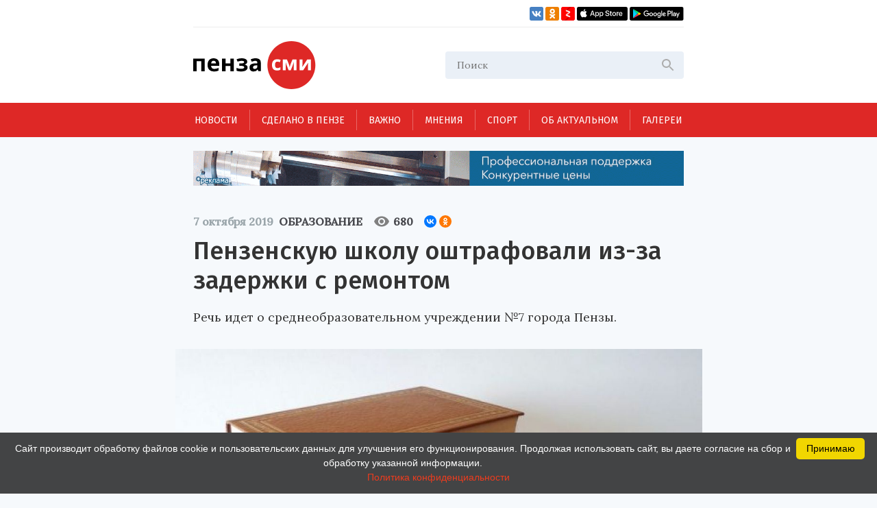

--- FILE ---
content_type: text/html; charset=UTF-8
request_url: https://penzasmi.ru/news/25615/penzenskuyu-shkolu-oshtrafovali-iz-za-zaderzhki-s-remontom
body_size: 11432
content:
<!doctype html>
<html lang="ru">
<head>
    <meta charset="UTF-8" />
    <meta name="description" content="Всегда актуальные новости Пензы и Пензенской области. События, происшествия за неделю, деловые новости, репортажи со спортивных и культурных мероприятий только на нашем портале." />
<meta name="keywords" content="сайты пензы, пенза официальный сайт, новости пензы, новости пензы сегодня, сайт города пензы, сайт г пенза, новости пензенской области, официальные сайты г пензы, пенза город официальный сайт, новости пензы 2016, сайт администрации города пензы, городской сайт пензы, последние новости пенза, новости пензы онлайн, сайты пензы новости" />
<meta property="og:description" name="og:description" content="Речь идет о среднеобразовательном учреждении №7 города Пензы." />
<meta property="og:image" name="og:image" content="https://penzasmi.ru/images/uploads/9c54d22e5c545180ee2e14ea32a48c49.jpg" />
<title>Пензенскую школу оштрафовали из-за задержки с ремонтом — Образование — Пенза СМИ</title>
    <meta name="yandex-verification" content="8c360ad089fcdca5" />
    <meta name="application-name" content="Пенза СМИ">
    <meta name="apple-mobile-web-app-title" content="Пенза СМИ">
    <meta name="viewport" content="width=device-width, initial-scale=1.0" />
    <link rel="icon" type="image/png" href="/images/icon.png"/>    
    <!-- Link Swiper's CSS -->
    <link rel="stylesheet" href="/assets/swiper-bundle.min.css" />
    <script src="/assets/swiper-bundle.min.js"></script>
    <style>
        .swiper-container {
            width: 100%;
            height: 100%;
        }
    </style>
    <link href="/assets/css/style.css?v5" rel="stylesheet" />
    <link href="/assets/css/add.css" rel="stylesheet" />	
    <script charset="UTF-8" src="//web.webpushs.com/js/push/034254e4327cd8c948af1e18030ce8f7_1.js" async></script>
    <link rel="manifest" href="/assets/manifest.json">
    <meta name="google-play-app" content="app-id=com.optimist.penzasmi">
    <meta name="apple-itunes-app" content="app-id=1455211577">
</head>
<body>
<input id="burger_check" type="checkbox">

    <header>
      <div class="header_top">
        <div class="loft">
          <div class="bank">
          </div>
          <div class="social_icons">
            <a href="https://vk.com/riapenzasmi" target="_blank">
              <img src="/assets/images/VK.svg" />
            </a>
            <a href="https://ok.ru/group/62372977246429" target="_blank">
              <img src="/assets/images/Ok.svg" />
            </a>
            <a href="https://zen.yandex.ru/penzasmi" target="_blank">
              <img src="/assets/images/Zen.png" />
            </a>
            <a href="https://itunes.apple.com/ru/app//id1455211577?mt=8" target="_blank">
              <img src="/assets/images/AppStore.svg" />
            </a>
            <a href="https://play.google.com/store/apps/details?id=com.optimist.penzasmi" target="_blank">
              <img src="/assets/images/GooglePlay.svg" />
            </a>
          </div>
        </div>
        
        <div class="header_middle">
          <div class="top_part">
            <div class="main_logo">
              <a href="/"><img src="/assets/images/logo.svg" /></a>
            </div>
            <div id="burger" class="menu_icon_wrapper">
              <label id="burger_interactive_wrapper" for="burger_check"></label>
              <div class="menu_icon menu_icon_active"></div>
            </div>
          </div>
          <div class="search">
          <form action="/search" method="get">
            <input class="search_input" name="query" type="text" placeholder="Поиск" />
            <svg
              class="search_svg"
              width="24"
              height="24"
              viewbox="0 0 24 24"
              fill="none"
              xmlns="http://www.w3.org/2000/svg"
            >
              <path
                d="M15.5 14H14.71L14.43 13.73C15.41 12.59 16 11.11 16 9.5C16 5.91 13.09 3 9.5 3C5.91 3 3 5.91 3 9.5C3 13.09 5.91 16 9.5 16C11.11 16 12.59 15.41 13.73 14.43L14 14.71V15.5L19 20.49L20.49 19L15.5 14ZM9.5 14C7.01 14 5 11.99 5 9.5C5 7.01 7.01 5 9.5 5C11.99 5 14 7.01 14 9.5C14 11.99 11.99 14 9.5 14Z"
                fill="#ADADAD"
              />
            </svg>
          </form>
          </div>
          
          
          <section id="mobile_menu" class="mobile_float">
            <menu class="mobile_menu">
              <ul>
                              
                <li>
                  <div class="mobile_menu_item active" sectionid="1">
                    <a class="menu_a" href="/news">Новости</a>
                  </div>
                </li>
                              
                <li>
                  <div class="mobile_menu_item " sectionid="41">
                    <a class="menu_a" href="/madeinpenza">Сделано в Пензе</a>
                  </div>
                </li>
                              
                <li>
                  <div class="mobile_menu_item " sectionid="42">
                    <a class="menu_a" href="/important">Важно</a>
                  </div>
                </li>
                              
                <li>
                  <div class="mobile_menu_item " sectionid="43">
                    <a class="menu_a" href="/tet-a-tet">Мнения</a>
                  </div>
                </li>
                              
                <li>
                  <div class="mobile_menu_item " sectionid="53">
                    <a class="menu_a" href="/sport">Спорт</a>
                  </div>
                </li>
                              
                <li>
                  <div class="mobile_menu_item " sectionid="59">
                    <a class="menu_a" href="/actual">Об актуальном</a>
                  </div>
                </li>
                              
                <li>
                  <div class="mobile_menu_item " sectionid="44">
                    <a class="menu_a" href="/gallery">Галереи</a>
                  </div>
                </li>
                              </ul>

              <footer class="footer_mobile">
                <div class="mobile_loft loft">
                  <div class="social_icons">
                    
                    <a href="https://vk.com/riapenzasmi" target="_blank">
                      <img src="/assets/images/VK.svg" />
                    </a>
                    <a href="https://ok.ru/group/62372977246429" target="_blank">
                      <img src="/assets/images/Ok.svg" />
                    </a>
                    <a href="https://zen.yandex.ru/penzasmi" target="_blank">
                      <img src="/assets/images/Zen.png" />
                    </a>
                    <a href="https://itunes.apple.com/ru/app//id1455211577?mt=8" target="_blank">
                      <img src="/assets/images/AppStore.svg" />
                    </a>
                    <a href="https://play.google.com/store/apps/details?id=com.optimist.penzasmi" target="_blank">
                      <img src="/assets/images/GooglePlay.svg" />
                    </a>           
                  </div>
                </div>
              </footer>
            </menu>
          </section>
        </div>
      </div>

      <menu class="menu_container">
        <ul class="menu">
                              

          <li class="menu_item" sectionid="1">
            <a href="/news">Новости</a>
          </li>
                        

          <li class="menu_item" sectionid="41">
            <a href="/madeinpenza">Сделано в Пензе</a>
          </li>
                        

          <li class="menu_item" sectionid="42">
            <a href="/important">Важно</a>
          </li>
                        

          <li class="menu_item" sectionid="43">
            <a href="/tet-a-tet">Мнения</a>
          </li>
                        

          <li class="menu_item" sectionid="53">
            <a href="/sport">Спорт</a>
          </li>
                        

          <li class="menu_item" sectionid="59">
            <a href="/actual">Об актуальном</a>
          </li>
                        

          <li class="menu_item" sectionid="44">
            <a href="/gallery">Галереи</a>
          </li>
                  </ul>
      </menu>
    </header>
    
    <section class="content_wrapper">
    
     <div class="wide_rec_top">
          
        <a target="_blank" href="https://16k20.ru/?erid=2SDnjdSNmBz">
        <img alt="" src="/images/uploads/b/ca35a2c76af279e4f2568f97b75d8c27.gif">
        <!-- 
          <div class="top_rec_image" style="background-image: url(/images/uploads/b/ca35a2c76af279e4f2568f97b75d8c27.gif); background-size:contain;">

		  </div>
	   -->
		</a>

<!-- 
<a target="_blank" href="https://16k20.ru/?erid=2SDnjdSNmBz" style="position: relative; display: block; line-height: 0;">
    <img src="/images/uploads/b/ca35a2c76af279e4f2568f97b75d8c27.gif" style="height:auto; width:100%;" alt=""
         class="banner-dummy"
         place_id="А"/>
</a>
-->
      </div>
      
     <div class="wide_rec_top wide_rec_top_mobile">
          
        <a target="_blank" href="https://16k20.ru/?erid=2SDnjdSNmBz">
        <img alt="" src="/images/uploads/b/91ade0600d2dde826e5e9ef43cc400d3.gif">
		</a>

      </div>
      
      

<section class="content content_article">
        <article class="main_content main_content_article">
        
			<div class="description description_article">
            <div class="middle_record_header record_header">
              <span class="middle_time record_time">7 октября 2019</span>
              
                    <a class="middle_class record_class" href="/news/education">
                        Образование                    </a>
                    
							<div class="middle_record_header_views">
								<div class="middle_record_header_views_icon"></div>
								<span>680</span>
							</div>                    
							
							<div class="middle_record_header_share">
                                        
<script src="https://yastatic.net/share2/share.js"></script>
<div class="ya-share2" data-curtain data-size="s" data-shape="round" data-services="vkontakte,odnoklassniki"></div>                    
                    							
							</div>
            </div>
              <h1>Пензенскую школу оштрафовали из-за задержки с ремонтом</h1>
                                      <h2>Речь идет о среднеобразовательном учреждении №7 города Пензы.</h2>
          </div>


			
		                
           
          <div class="main_photo photo_at_article ">
            <img src="/images/uploads/9c54d22e5c545180ee2e14ea32a48c49.jpg" />
            <span class="photo_title"><br>Фото: pixabay.com.</span>
          </div>
                          
            
            
			<section class="article_content_wrapper">
			
            
			
            <div class="article_content">
                <p class="aplr">Школу №7 на улице Гоголя в Пензе оштрафовали после проверки регионального Роспотребнадзора.</p>

<p>По данным ведомства, в апреле 2018 года на территории учреждения были выявлены нарушения санитарно-эпидемиологических требований. До 10 августа 2019 года руководство школы обязали устранить их. Было необходимо отремонтировать спортзал, заменив покрытие потолка и стен.</p>

<p>30 августа ответственные лица нагрянули с очередной проверкой и установили, что предписания выполнены не были.</p>

<p>В результате мировой судья признал руководство образовательного учреждения виновным и назначил штраф в размере 10 000 рублей. </p>
                
                <section class="article_bottom_information">
                        <div class="article_author">
                                                </div>
                        <div class="article_bottom_widgets">
                                <div class="yandex_area_follower">
                                        <p><a href="https://zen.yandex.ru/penzasmi" target="_blank" style="color: red;">Наш канал в Дзен</a></p>
                                </div>
                        </div>
                </section>                
            </div>
            
             

            </section>  
            
		  <div class="bottom_info_desktop wide_rec_bottom">
        <a target="_blank" href="https://penzasmi.ru/news/117433/v-penze-razrabotali-proekt-po-blagoustroystvu-territorii-u-zasechnoy-gory">
        	<img alt="" src="/images/uploads/b/cf96ab18ffbc0629a0af2ec88f486fab.JPG">
        <!-- 
          <div class="bottom_rec_image" style="background-image: url(/images/uploads/b/cf96ab18ffbc0629a0af2ec88f486fab.JPG); background-size:contain;">

		  </div>
		-->
		</a>
 
 <!-- 
<div style="margin-bottom: 10px; >
    <a target="_blank" href="https://penzasmi.ru/news/117433/v-penze-razrabotali-proekt-po-blagoustroystvu-territorii-u-zasechnoy-gory" style="position: relative; display: block;">
        <img src="/images/uploads/b/cf96ab18ffbc0629a0af2ec88f486fab.JPG" style="height:auto; width:100%;" alt=""
             class="banner-dummy"
             place_id="6"/>
    </a>
</div>
-->          </div>
          
         <!--  -->

        <section class="common_news_desktop common_news_desktop_article">   
            
            <!--<div id="unit_99550"><a href="https://smi2.ru/" >Новости СМИ2</a></div>
            <script type="text/javascript" charset="utf-8">
              (function() {
                var sc = document.createElement('script'); sc.type = 'text/javascript'; sc.async = true;
                sc.src = '//smi2.ru/data/js/99550.js'; sc.charset = 'utf-8';
                var s = document.getElementsByTagName('script')[0]; s.parentNode.insertBefore(sc, s);
              }());
            </script>-->
            
            <div class="common_news">
            

	
						
            <div class="common_news_item">
              <div class="flex_column">
              <div class="common_image">
                <a href="/news/122016/v-moskovskom-metro-poyavilsya-tematicheskiy-poezd-s-unikalnoy-koncepciey">
                  <img src="/images/uploads/b6c55304d712426326dfda7304d16b08_300.jpg" />
                </a>
              </div>

                <div class="common_description">
                  <div class="record_header">
                    <span class="record_time" itemid="122016">10:07</span>
                    <a href="/news/society" class="record_class">Общество</a>
                  </div>

                  <a href="/news/122016/v-moskovskom-metro-poyavilsya-tematicheskiy-poezd-s-unikalnoy-koncepciey">
                    <span class="common_record_title">
В московском метро появился тематический поезд с уникальной концепцией                    </span>
                    <br />
                    <span class="common_record_content">
Пассажиры подземки могут узнать об истории транспортного машиностроения и испытать гордость за отечественных производителей.                    </span>
                  </a>
                </div>
              </div>
            </div>
			
	
						
            <div class="common_news_item">
              <div class="flex_column">
              <div class="common_image">
                <a href="/news/122014/laureatam-nacionalnoy-premii-chelovek-truda-vrucheny-nagrady">
                  <img src="/images/uploads/f7977ffc76a66fdbcd03e9feea471d57_300.jpg" />
                </a>
              </div>

                <div class="common_description">
                  <div class="record_header">
                    <span class="record_time" itemid="122014">05:03</span>
                    <a href="/news/actual" class="record_class">Об актуальном</a>
                  </div>

                  <a href="/news/122014/laureatam-nacionalnoy-premii-chelovek-truda-vrucheny-nagrady">
                    <span class="common_record_title">
Лауреатам национальной премии «Человек труда» вручены награды                    </span>
                    <br />
                    <span class="common_record_content">
Инициаторами выступили проект «Выбирай своё» и Ассоциация разработчиков, изготовителей и поставщиков средств индивидуальной защиты.                    </span>
                  </a>
                </div>
              </div>
            </div>
			
	
						
            <div class="common_news_item">
              <div class="flex_column">
              <div class="common_image">
                <a href="/news/122005/v-penzenskoy-oblasti-sohranyaetsya-ne-po-sezonu-teplaya-pogoda">
                  <img src="/images/uploads/5eed0e8506dd673adcd37bb71e472f49_300.jpg" />
                </a>
              </div>

                <div class="common_description">
                  <div class="record_header">
                    <span class="record_time" itemid="122005">21 ноября 2025</span>
                    <a href="/news/society" class="record_class">Общество</a>
                  </div>

                  <a href="/news/122005/v-penzenskoy-oblasti-sohranyaetsya-ne-po-sezonu-teplaya-pogoda">
                    <span class="common_record_title">
В Пензенской области сохраняется не по сезону теплая погода                    </span>
                    <br />
                    <span class="common_record_content">
Даже в ночные часы температура воздуха будет выше нуля.                    </span>
                  </a>
                </div>
              </div>
            </div>
			
	
						
            <div class="common_news_item">
              <div class="flex_column">
              <div class="common_image">
                <a href="/news/122001/mnogodetnym-materyam-razreshat-tratit-matkapital-na-stomatologa">
                  <img src="/images/uploads/937d271d8cbeb2c2cd7cf70ead4f9c5c_300.jpg" />
                </a>
              </div>

                <div class="common_description">
                  <div class="record_header">
                    <span class="record_time" itemid="122001">21 ноября 2025</span>
                    <a href="/news/global" class="record_class">Россия и мир</a>
                  </div>

                  <a href="/news/122001/mnogodetnym-materyam-razreshat-tratit-matkapital-na-stomatologa">
                    <span class="common_record_title">
Многодетным матерям разрешат тратить маткапитал на стоматолога                    </span>
                    <br />
                    <span class="common_record_content">
Предполагаются изменения в Закон «О дополнительных мерах государственной поддержки семей, имеющих детей».                    </span>
                  </a>
                </div>
              </div>
            </div>
			
	
						
            <div class="common_news_item">
              <div class="flex_column">
              <div class="common_image">
                <a href="/news/121971/v-zarechnom-yunye-poety-i-prozaiki-sorevnovalis-v-masterstve">
                  <img src="/images/uploads/369ed3b508aeacec81902c760fa27b3d_300.jpg" />
                </a>
              </div>

                <div class="common_description">
                  <div class="record_header">
                    <span class="record_time" itemid="121971">20 ноября 2025</span>
                    <a href="/news/culture" class="record_class">Культура</a>
                  </div>

                  <a href="/news/121971/v-zarechnom-yunye-poety-i-prozaiki-sorevnovalis-v-masterstve">
                    <span class="common_record_title">
В Заречном юные поэты и прозаики соревновались в мастерстве                    </span>
                    <br />
                    <span class="common_record_content">
Итоги конкурса подведут в начале декабря.                    </span>
                  </a>
                </div>
              </div>
            </div>
			
	
						
            <div class="common_news_item">
              <div class="flex_column">
              <div class="common_image">
                <a href="/news/121966/v-pachelme-pensionerku-oshtrafovali-za-prodazhu-samogona">
                  <img src="/images/uploads/0e310cfb1b1c50bae131b21a773590e2_300.jpg" />
                </a>
              </div>

                <div class="common_description">
                  <div class="record_header">
                    <span class="record_time" itemid="121966">20 ноября 2025</span>
                    <a href="/news/society" class="record_class">Общество</a>
                  </div>

                  <a href="/news/121966/v-pachelme-pensionerku-oshtrafovali-za-prodazhu-samogona">
                    <span class="common_record_title">
В Пачелме пенсионерку оштрафовали за продажу бутылки самогона                    </span>
                    <br />
                    <span class="common_record_content">
Суд учел личность виновной, её имущественное положение.                    </span>
                  </a>
                </div>
              </div>
            </div>
			
	
						
            <div class="common_news_item">
              <div class="flex_column">
              <div class="common_image">
                <a href="/news/121925/penzenskie-kollektivy-stali-laureatami-festivalya-dusha-bayana">
                  <img src="/images/uploads/97b412a1b53e49b554ee0e759b32e436_300.jpg" />
                </a>
              </div>

                <div class="common_description">
                  <div class="record_header">
                    <span class="record_time" itemid="121925">20 ноября 2025</span>
                    <a href="/news/culture" class="record_class">Культура</a>
                  </div>

                  <a href="/news/121925/penzenskie-kollektivy-stali-laureatami-festivalya-dusha-bayana">
                    <span class="common_record_title">
Пензенские коллективы стали лауреатами фестиваля «Душа баяна»                    </span>
                    <br />
                    <span class="common_record_content">
Мероприятие прошло в Москве.                    </span>
                  </a>
                </div>
              </div>
            </div>
			
	
						
            <div class="common_news_item">
              <div class="flex_column">
              <div class="common_image">
                <a href="/news/121780/stal-izvesten-spisok-dostupnyh-saytov-v-usloviyah-ogranicheniy-interneta">
                  <img src="/images/uploads/a3b0be09516cd959a70103d4e926d8d7_300.jpg" />
                </a>
              </div>

                <div class="common_description">
                  <div class="record_header">
                    <span class="record_time" itemid="121780">16 ноября 2025</span>
                    <a href="/news/society" class="record_class">Общество</a>
                  </div>

                  <a href="/news/121780/stal-izvesten-spisok-dostupnyh-saytov-v-usloviyah-ogranicheniy-interneta">
                    <span class="common_record_title">
Стал известен список доступных сайтов в условиях ограничений интернета                    </span>
                    <br />
                    <span class="common_record_content">
Расширен так называемый «белый список» интернет-ресурсов.                    </span>
                  </a>
                </div>
              </div>
            </div>
			


            </div>
		            
        </section>
          
          <section class="bottom_tablet_article">
            <div class="bottom_info_tablet wide_rec_bottom">
        <a target="_blank" href="https://penzasmi.ru/news/117433/v-penze-razrabotali-proekt-po-blagoustroystvu-territorii-u-zasechnoy-gory">
        	<img alt="" src="/images/uploads/b/cf96ab18ffbc0629a0af2ec88f486fab.JPG">
        <!-- 
          <div class="bottom_rec_image" style="background-image: url(/images/uploads/b/cf96ab18ffbc0629a0af2ec88f486fab.JPG); background-size:contain;">

		  </div>
		-->
		</a>
 
 <!-- 
<div style="margin-bottom: 10px; >
    <a target="_blank" href="https://penzasmi.ru/news/117433/v-penze-razrabotali-proekt-po-blagoustroystvu-territorii-u-zasechnoy-gory" style="position: relative; display: block;">
        <img src="/images/uploads/b/cf96ab18ffbc0629a0af2ec88f486fab.JPG" style="height:auto; width:100%;" alt=""
             class="banner-dummy"
             place_id="6"/>
    </a>
</div>
-->            
            </div>
            
            <section class="common_news_tablet common_news_tablet_article">
              <div class="topic">
                <div class="topic_info_icon news_icon">
                  <a href="#main">
                    <div class="icon_back_red icon_back">
                      <img src="/assets/images/web.svg" />
                    </div>
                    <span class="icon_title">новости Пензы</span>
                  </a>
                </div>
                <div class="topic_info">

            


            <div class="news_item" itemid="122009">
              <div class="record_header">
                <span class="record_time" itemid="122009">21 ноября 2025</span>
                <a href="/news/education" class="record_class">Образование</a>
              </div>
              <div class="record_content">
                <a href="/news/122009/v-penze-podveli-itogi-mezhdunarodnogo-proforientacionnogo-marafona">
                  <span>В Пензе подвели итоги международного профориентационного марафона</span>
                </a>
              </div>
            </div>




            <div class="news_item" itemid="122003">
              <div class="record_header">
                <span class="record_time" itemid="122003">21 ноября 2025</span>
                <a href="/news/education" class="record_class">Образование</a>
              </div>
              <div class="record_content">
                <a href="/news/122003/penzenskie-pedagogi-stali-pobeditelyami-vserossiyskogo-konkursa">
                  <span>Пензенские педагоги стали победителями всероссийского конкурса</span>
                </a>
              </div>
            </div>




            <div class="news_item" itemid="121977">
              <div class="record_header">
                <span class="record_time" itemid="121977">21 ноября 2025</span>
                <a href="/news/education" class="record_class">Образование</a>
              </div>
              <div class="record_content">
                <a href="/news/121977/chislo-psihologo-pedagogicheskih-klassov-v-penzenskoy-oblasti-vyroslo-vchetvero-za-tri-goda">
                  <span>Число психолого-педагогических классов в Пензенской области выросло вчетверо за три года</span>
                </a>
              </div>
            </div>




            <div class="news_item" itemid="121962">
              <div class="record_header">
                <span class="record_time" itemid="121962">20 ноября 2025</span>
                <a href="/news/education" class="record_class">Образование</a>
              </div>
              <div class="record_content">
                <a href="/news/121962/studenty-penzenskogo-kolledzha-posetili-yarmarku-vakansiy">
                  <span>Студенты пензенского колледжа посетили ярмарку вакансий</span>
                </a>
              </div>
            </div>




            <div class="news_item" itemid="121947">
              <div class="record_header">
                <span class="record_time" itemid="121947">20 ноября 2025</span>
                <a href="/news/education" class="record_class">Образование</a>
              </div>
              <div class="record_content">
                <a href="/news/121947/penzency-primut-uchastie-v-finale-chempionata-professionaly">
                  <span>Пензенцы примут участие в финале чемпионата «Профессионалы»</span>
                </a>
              </div>
            </div>


                </div>
              </div>

              <section class="common_news_wrapper common_news_wrapper_article">
                <div class="common_news">
                  

	
			                  <div class="common_news_item">
                    <div class="flex_column flex_column_article">
                      <div class="common_image_wrapper common_image_wrapper_article">
                        <div class="common_image">
                          <a href="/news/122016/v-moskovskom-metro-poyavilsya-tematicheskiy-poezd-s-unikalnoy-koncepciey">
                            <img src="/images/uploads/b6c55304d712426326dfda7304d16b08.jpg" />
                          </a>
                        </div>
                      </div>
                      <div class="common_description">
                        <div class="record_header">
                          <span class="record_time">10:07</span>
                          <a href="/news/society" class="record_class">Общество</a>
                        </div>

                        <a href="/news/122016/v-moskovskom-metro-poyavilsya-tematicheskiy-poezd-s-unikalnoy-koncepciey">
                          <span class="common_record_title">
                            В московском метро появился тематический поезд с уникальной концепцией                          </span>
                          <br />
                          <span class="common_record_content">
                            Пассажиры подземки могут узнать об истории транспортного машиностроения и испытать гордость за отечественных производителей.                          </span>
                        </a>
                      </div>
                    </div>
                  </div>		
			
	
			                  <div class="common_news_item">
                    <div class="flex_column flex_column_article">
                      <div class="common_image_wrapper common_image_wrapper_article">
                        <div class="common_image">
                          <a href="/news/122014/laureatam-nacionalnoy-premii-chelovek-truda-vrucheny-nagrady">
                            <img src="/images/uploads/f7977ffc76a66fdbcd03e9feea471d57.jpg" />
                          </a>
                        </div>
                      </div>
                      <div class="common_description">
                        <div class="record_header">
                          <span class="record_time">05:03</span>
                          <a href="/news/actual" class="record_class">Об актуальном</a>
                        </div>

                        <a href="/news/122014/laureatam-nacionalnoy-premii-chelovek-truda-vrucheny-nagrady">
                          <span class="common_record_title">
                            Лауреатам национальной премии «Человек труда» вручены награды                          </span>
                          <br />
                          <span class="common_record_content">
                            Инициаторами выступили проект «Выбирай своё» и Ассоциация разработчиков, изготовителей и поставщиков средств индивидуальной защиты.                          </span>
                        </a>
                      </div>
                    </div>
                  </div>		
			
	
			                  <div class="common_news_item">
                    <div class="flex_column flex_column_article">
                      <div class="common_image_wrapper common_image_wrapper_article">
                        <div class="common_image">
                          <a href="/news/122005/v-penzenskoy-oblasti-sohranyaetsya-ne-po-sezonu-teplaya-pogoda">
                            <img src="/images/uploads/5eed0e8506dd673adcd37bb71e472f49.jpg" />
                          </a>
                        </div>
                      </div>
                      <div class="common_description">
                        <div class="record_header">
                          <span class="record_time">21 ноября 2025</span>
                          <a href="/news/society" class="record_class">Общество</a>
                        </div>

                        <a href="/news/122005/v-penzenskoy-oblasti-sohranyaetsya-ne-po-sezonu-teplaya-pogoda">
                          <span class="common_record_title">
                            В Пензенской области сохраняется не по сезону теплая погода                          </span>
                          <br />
                          <span class="common_record_content">
                            Даже в ночные часы температура воздуха будет выше нуля.                          </span>
                        </a>
                      </div>
                    </div>
                  </div>		
			
	
			                  <div class="common_news_item">
                    <div class="flex_column flex_column_article">
                      <div class="common_image_wrapper common_image_wrapper_article">
                        <div class="common_image">
                          <a href="/news/122001/mnogodetnym-materyam-razreshat-tratit-matkapital-na-stomatologa">
                            <img src="/images/uploads/937d271d8cbeb2c2cd7cf70ead4f9c5c.jpg" />
                          </a>
                        </div>
                      </div>
                      <div class="common_description">
                        <div class="record_header">
                          <span class="record_time">21 ноября 2025</span>
                          <a href="/news/global" class="record_class">Россия и мир</a>
                        </div>

                        <a href="/news/122001/mnogodetnym-materyam-razreshat-tratit-matkapital-na-stomatologa">
                          <span class="common_record_title">
                            Многодетным матерям разрешат тратить маткапитал на стоматолога                          </span>
                          <br />
                          <span class="common_record_content">
                            Предполагаются изменения в Закон «О дополнительных мерах государственной поддержки семей, имеющих детей».                          </span>
                        </a>
                      </div>
                    </div>
                  </div>		
			


                </div>
              </section>

            </section>            
            
		  </section>
		  
		     <section class="mobile_common_news">
		     
              <div class="topic">
                <div class="topic_info_icon news_icon">
                  <a href="#main">
                    <div class="icon_back_red icon_back">
                      <img src="/assets/images/web.svg" />
                    </div>
                    <span class="icon_title">новости Пензы</span>
                  </a>
                </div>
                <div class="topic_info">

            


            <div class="news_item" itemid="122009">
              <div class="record_header">
                <span class="record_time" itemid="122009">21 ноября 2025</span>
                <a href="/news/education" class="record_class">Образование</a>
              </div>
              <div class="record_content">
                <a href="/news/122009/v-penze-podveli-itogi-mezhdunarodnogo-proforientacionnogo-marafona">
                  <span>В Пензе подвели итоги международного профориентационного марафона</span>
                </a>
              </div>
            </div>




            <div class="news_item" itemid="122003">
              <div class="record_header">
                <span class="record_time" itemid="122003">21 ноября 2025</span>
                <a href="/news/education" class="record_class">Образование</a>
              </div>
              <div class="record_content">
                <a href="/news/122003/penzenskie-pedagogi-stali-pobeditelyami-vserossiyskogo-konkursa">
                  <span>Пензенские педагоги стали победителями всероссийского конкурса</span>
                </a>
              </div>
            </div>




            <div class="news_item" itemid="121977">
              <div class="record_header">
                <span class="record_time" itemid="121977">21 ноября 2025</span>
                <a href="/news/education" class="record_class">Образование</a>
              </div>
              <div class="record_content">
                <a href="/news/121977/chislo-psihologo-pedagogicheskih-klassov-v-penzenskoy-oblasti-vyroslo-vchetvero-za-tri-goda">
                  <span>Число психолого-педагогических классов в Пензенской области выросло вчетверо за три года</span>
                </a>
              </div>
            </div>




            <div class="news_item" itemid="121962">
              <div class="record_header">
                <span class="record_time" itemid="121962">20 ноября 2025</span>
                <a href="/news/education" class="record_class">Образование</a>
              </div>
              <div class="record_content">
                <a href="/news/121962/studenty-penzenskogo-kolledzha-posetili-yarmarku-vakansiy">
                  <span>Студенты пензенского колледжа посетили ярмарку вакансий</span>
                </a>
              </div>
            </div>




            <div class="news_item" itemid="121947">
              <div class="record_header">
                <span class="record_time" itemid="121947">20 ноября 2025</span>
                <a href="/news/education" class="record_class">Образование</a>
              </div>
              <div class="record_content">
                <a href="/news/121947/penzency-primut-uchastie-v-finale-chempionata-professionaly">
                  <span>Пензенцы примут участие в финале чемпионата «Профессионалы»</span>
                </a>
              </div>
            </div>


                </div>
              </div>
		     
                <div class="common_news">
		  				<div class="swiper-container common_swiper-container">
							<div class="swiper-wrapper">                        


	
						<div class="swiper-slide">
                  <div class="common_news_item">
                    <div class="flex_column flex_column_article">
                      <div class="common_image_wrapper common_image_wrapper_article">
                        <div class="common_image">
                          <a href="/news/122016/v-moskovskom-metro-poyavilsya-tematicheskiy-poezd-s-unikalnoy-koncepciey">
                            <img src="/images/uploads/b6c55304d712426326dfda7304d16b08.jpg" />
                          </a>
                        </div>
                      </div>
                      <div class="common_description">
                        <div class="record_header">
                          <span class="record_time">10:07</span>
                          <a href="/news/society" class="record_class">Общество</a>
                        </div>

                        <a href="/news/122016/v-moskovskom-metro-poyavilsya-tematicheskiy-poezd-s-unikalnoy-koncepciey">
                          <span class="common_record_title">
                            В московском метро появился тематический поезд с уникальной концепцией                          </span>
                          <br />
                          <span class="common_record_content">
                            Пассажиры подземки могут узнать об истории транспортного машиностроения и испытать гордость за отечественных производителей.                          </span>
                        </a>
                      </div>
                    </div>
                  </div>	
            </div>	
			
			
	
						<div class="swiper-slide">
                  <div class="common_news_item">
                    <div class="flex_column flex_column_article">
                      <div class="common_image_wrapper common_image_wrapper_article">
                        <div class="common_image">
                          <a href="/news/122014/laureatam-nacionalnoy-premii-chelovek-truda-vrucheny-nagrady">
                            <img src="/images/uploads/f7977ffc76a66fdbcd03e9feea471d57.jpg" />
                          </a>
                        </div>
                      </div>
                      <div class="common_description">
                        <div class="record_header">
                          <span class="record_time">05:03</span>
                          <a href="/news/actual" class="record_class">Об актуальном</a>
                        </div>

                        <a href="/news/122014/laureatam-nacionalnoy-premii-chelovek-truda-vrucheny-nagrady">
                          <span class="common_record_title">
                            Лауреатам национальной премии «Человек труда» вручены награды                          </span>
                          <br />
                          <span class="common_record_content">
                            Инициаторами выступили проект «Выбирай своё» и Ассоциация разработчиков, изготовителей и поставщиков средств индивидуальной защиты.                          </span>
                        </a>
                      </div>
                    </div>
                  </div>	
            </div>	
			
			
	
						<div class="swiper-slide">
                  <div class="common_news_item">
                    <div class="flex_column flex_column_article">
                      <div class="common_image_wrapper common_image_wrapper_article">
                        <div class="common_image">
                          <a href="/news/122005/v-penzenskoy-oblasti-sohranyaetsya-ne-po-sezonu-teplaya-pogoda">
                            <img src="/images/uploads/5eed0e8506dd673adcd37bb71e472f49.jpg" />
                          </a>
                        </div>
                      </div>
                      <div class="common_description">
                        <div class="record_header">
                          <span class="record_time">21 ноября 2025</span>
                          <a href="/news/society" class="record_class">Общество</a>
                        </div>

                        <a href="/news/122005/v-penzenskoy-oblasti-sohranyaetsya-ne-po-sezonu-teplaya-pogoda">
                          <span class="common_record_title">
                            В Пензенской области сохраняется не по сезону теплая погода                          </span>
                          <br />
                          <span class="common_record_content">
                            Даже в ночные часы температура воздуха будет выше нуля.                          </span>
                        </a>
                      </div>
                    </div>
                  </div>	
            </div>	
			
			
	
						<div class="swiper-slide">
                  <div class="common_news_item">
                    <div class="flex_column flex_column_article">
                      <div class="common_image_wrapper common_image_wrapper_article">
                        <div class="common_image">
                          <a href="/news/122001/mnogodetnym-materyam-razreshat-tratit-matkapital-na-stomatologa">
                            <img src="/images/uploads/937d271d8cbeb2c2cd7cf70ead4f9c5c.jpg" />
                          </a>
                        </div>
                      </div>
                      <div class="common_description">
                        <div class="record_header">
                          <span class="record_time">21 ноября 2025</span>
                          <a href="/news/global" class="record_class">Россия и мир</a>
                        </div>

                        <a href="/news/122001/mnogodetnym-materyam-razreshat-tratit-matkapital-na-stomatologa">
                          <span class="common_record_title">
                            Многодетным матерям разрешат тратить маткапитал на стоматолога                          </span>
                          <br />
                          <span class="common_record_content">
                            Предполагаются изменения в Закон «О дополнительных мерах государственной поддержки семей, имеющих детей».                          </span>
                        </a>
                      </div>
                    </div>
                  </div>	
            </div>	
			
			


						   </div>
							<button class="common_left_arrow left_arrow arrow"></button>
							<button class="common_right_arrow right_arrow arrow"></button>
						</div>
				</div>
			  </section>              
		  

        </article>
        
        
        
        <aside class="aside_article">
          <div class="topic">
            <div class="topic_info_icon news_icon">
              <a href="javascript:;">
                <div class="icon_back_red icon_back">
                  <img src="/assets/images/web.svg" />
                </div>
                <span class="icon_title">новости Пензы</span>
              </a>
            </div>
            <div class="topic_info">
            


            <div class="news_item" itemid="122009">
              <div class="record_header">
                <span class="record_time" itemid="122009">21 ноября 2025</span>
                <a href="/news/education" class="record_class">Образование</a>
              </div>
              <div class="record_content">
                <a href="/news/122009/v-penze-podveli-itogi-mezhdunarodnogo-proforientacionnogo-marafona">
                  <span>В Пензе подвели итоги международного профориентационного марафона</span>
                </a>
              </div>
            </div>




            <div class="news_item" itemid="122003">
              <div class="record_header">
                <span class="record_time" itemid="122003">21 ноября 2025</span>
                <a href="/news/education" class="record_class">Образование</a>
              </div>
              <div class="record_content">
                <a href="/news/122003/penzenskie-pedagogi-stali-pobeditelyami-vserossiyskogo-konkursa">
                  <span>Пензенские педагоги стали победителями всероссийского конкурса</span>
                </a>
              </div>
            </div>




            <div class="news_item" itemid="121977">
              <div class="record_header">
                <span class="record_time" itemid="121977">21 ноября 2025</span>
                <a href="/news/education" class="record_class">Образование</a>
              </div>
              <div class="record_content">
                <a href="/news/121977/chislo-psihologo-pedagogicheskih-klassov-v-penzenskoy-oblasti-vyroslo-vchetvero-za-tri-goda">
                  <span>Число психолого-педагогических классов в Пензенской области выросло вчетверо за три года</span>
                </a>
              </div>
            </div>




            <div class="news_item" itemid="121962">
              <div class="record_header">
                <span class="record_time" itemid="121962">20 ноября 2025</span>
                <a href="/news/education" class="record_class">Образование</a>
              </div>
              <div class="record_content">
                <a href="/news/121962/studenty-penzenskogo-kolledzha-posetili-yarmarku-vakansiy">
                  <span>Студенты пензенского колледжа посетили ярмарку вакансий</span>
                </a>
              </div>
            </div>




            <div class="news_item" itemid="121947">
              <div class="record_header">
                <span class="record_time" itemid="121947">20 ноября 2025</span>
                <a href="/news/education" class="record_class">Образование</a>
              </div>
              <div class="record_content">
                <a href="/news/121947/penzency-primut-uchastie-v-finale-chempionata-professionaly">
                  <span>Пензенцы примут участие в финале чемпионата «Профессионалы»</span>
                </a>
              </div>
            </div>

            </div>
        </div>        
		
		<section class="aside_bottom">
            <div class="aside_rec">
            
            </div>
                    
<!--<div id="unit_99551"><a href="https://smi2.ru/" >Новости СМИ2</a></div>
<script type="text/javascript" charset="utf-8">
  (function() {
    var sc = document.createElement('script'); sc.type = 'text/javascript'; sc.async = true;
    sc.src = '//smi2.ru/data/js/99551.js'; sc.charset = 'utf-8';
    var s = document.getElementsByTagName('script')[0]; s.parentNode.insertBefore(sc, s);
  }());
</script>-->

        </section>
        
			<div class="second_aside_news aside_news">


	
			
            <div class="news_item " itemid="121964">
              <div class="record_header">
                <span class="record_time" itemid="121964">15:20</span>
                <a href="/news/society" class="record_class">Общество</a>
              </div>
              <div class="record_content">
                <a href="/news/121964/penzenskie-shkolniki-mogut-posetit-artek">
                  <span>Пензенские юные техники могут посетить «Артек»</span>
                </a>
              </div>
            </div>
            
	
			
            <div class="news_item " itemid="121934">
              <div class="record_header">
                <span class="record_time" itemid="121934">14:17</span>
                <a href="/news/global" class="record_class">Россия и мир</a>
              </div>
              <div class="record_content">
                <a href="/news/121934/final-chempionata-professionaly-soberet-bolee-700-uchastnikov">
                  <span>Финал чемпионата «Профессионалы» соберет более 700 участников</span>
                </a>
              </div>
            </div>
            
	
			
            <div class="news_item " itemid="121987">
              <div class="record_header">
                <span class="record_time" itemid="121987">12:44</span>
                <a href="/news/society" class="record_class">Общество</a>
              </div>
              <div class="record_content">
                <a href="/news/121987/poezd-deda-moroza-sdelaet-ostanovku-v-penze">
                  <span>Поезд Деда Мороза сделает остановку в Пензе</span>
                </a>
              </div>
            </div>
            
	
			
            <div class="news_item " itemid="121933">
              <div class="record_header">
                <span class="record_time" itemid="121933">11:31</span>
                <a href="/news/society" class="record_class">Общество</a>
              </div>
              <div class="record_content">
                <a href="/news/121933/v-penzenskoy-oblasti-na-obsluzhivanie-dorozhnoy-meteosistemy-napravyat-8-mln-rubley">
                  <span>В Пензенской области на обслуживание дорожной метеосистемы направят 8 млн рублей</span>
                </a>
              </div>
            </div>
            
	
			
            <div class="news_item " itemid="122016">
              <div class="record_header">
                <span class="record_time" itemid="122016">10:07</span>
                <a href="/news/society" class="record_class">Общество</a>
              </div>
              <div class="record_content">
                <a href="/news/122016/v-moskovskom-metro-poyavilsya-tematicheskiy-poezd-s-unikalnoy-koncepciey">
                  <span>В московском метро появился тематический поезд с уникальной концепцией</span>
                </a>
              </div>
            </div>
            
	
			
            <div class="news_item " itemid="121980">
              <div class="record_header">
                <span class="record_time" itemid="121980">09:00</span>
                <a href="/news/society" class="record_class">Общество</a>
              </div>
              <div class="record_content">
                <a href="/news/121980/penzencev-prosyat-vyskazat-svoe-mnenie-otnositelno-realizacii-nacproektov">
                  <span>Пензенцев просят высказать свое мнение относительно реализации нацпроектов</span>
                </a>
              </div>
            </div>
            
	
			
            <div class="news_item " itemid="122014">
              <div class="record_header">
                <span class="record_time" itemid="122014">05:03</span>
                <a href="/news/actual" class="record_class">Об актуальном</a>
              </div>
              <div class="record_content">
                <a href="/news/122014/laureatam-nacionalnoy-premii-chelovek-truda-vrucheny-nagrady">
                  <span>Лауреатам национальной премии «Человек труда» вручены награды</span>
                </a>
              </div>
            </div>
            
	
			
            <div class="news_item " itemid="122015">
              <div class="record_header">
                <span class="record_time" itemid="122015">21 ноября 2025</span>
                <a href="/news/society" class="record_class">Общество</a>
              </div>
              <div class="record_content">
                <a href="/news/122015/glavnye-novosti-v-penzenskoy-oblasti-za-21-noyabrya25">
                  <span>Главные новости в Пензенской области за 21 ноября</span>
                </a>
              </div>
            </div>
            
	
			
            <div class="news_item " itemid="122013">
              <div class="record_header">
                <span class="record_time" itemid="122013">21 ноября 2025</span>
                <a href="/news/medicine" class="record_class">Медицина</a>
              </div>
              <div class="record_content">
                <a href="/news/122013/novuyu-polikliniku-v-kuznecke-planiruyut-otkryt-1-aprelya">
                  <span>Новую поликлинику в Кузнецке планируют открыть 1 апреля</span>
                </a>
              </div>
            </div>
            
	
			
            <div class="news_item " itemid="122008">
              <div class="record_header">
                <span class="record_time" itemid="122008">21 ноября 2025</span>
                <a href="/news/society" class="record_class">Общество</a>
              </div>
              <div class="record_content">
                <a href="/news/122008/v-penze-podrostok-sumel-bez-klyucha-zavesti-i-ugnat-mashinu">
                  <span>В Пензе подросток сумел без ключа завести и угнать машину</span>
                </a>
              </div>
            </div>
            
	
			
            <div class="news_item " itemid="122011">
              <div class="record_header">
                <span class="record_time" itemid="122011">21 ноября 2025</span>
                <a href="/news/sport" class="record_class">Спорт</a>
              </div>
              <div class="record_content">
                <a href="/news/122011/luchshiy-bombardir-dizelya-proshlogo-sezona-pokidaet-komandu">
                  <span>Лучший бомбардир «Дизеля» прошлого сезона покидает команду</span>
                </a>
              </div>
            </div>
            
	
			
            <div class="news_item " itemid="122010">
              <div class="record_header">
                <span class="record_time" itemid="122010">21 ноября 2025</span>
                <a href="/news/society" class="record_class">Общество</a>
              </div>
              <div class="record_content">
                <a href="/news/122010/zhitel-belinskogo-hranil-narkotiki-v-pochtovom-yaschike-mnogokvartirnogo-doma">
                  <span>Житель Белинского хранил наркотики в почтовом ящике многоквартирного дома</span>
                </a>
              </div>
            </div>
            


			</div>
				<button class="more_news">
					<a href="/news">Больше новостей</a>
				</button> 
        
        
       </aside>
</section>
        
    </section>
    
    <footer class="main_footer">
      <menu class="footer_menu menu_container">
        <ul class="menu">
                          
          <li class="menu_item">
            <a href="/news">Новости</a>
          </li>
                    
          <li class="menu_item">
            <a href="/madeinpenza">Сделано в Пензе</a>
          </li>
                    
          <li class="menu_item">
            <a href="/important">Важно</a>
          </li>
                    
          <li class="menu_item">
            <a href="/tet-a-tet">Мнения</a>
          </li>
                    
          <li class="menu_item">
            <a href="/sport">Спорт</a>
          </li>
                    
          <li class="menu_item">
            <a href="/actual">Об актуальном</a>
          </li>
                    
          <li class="menu_item">
            <a href="/gallery">Галереи</a>
          </li>
          

			<li class="menu_item">
			<a href="/news/net">В сети</a>
			</li>
        </ul>
      </menu>

      <div class="general_information">
        <span>© 2017-2025, Рекламно-информационное агентство «ПензаСМИ».</span>
        <br /><br />
        <span
          >Учредитель: Общество с ограниченной ответственностью
          "Оптимист".</span
        ><br />
        <span>Главный редактор — Юсупова Елена Владимировна.</span><br />
        <span>Адрес редакции: 440028, г. Пенза, ул. Германа Титова, д. 9.</span>
        <br /><br />
        <span>Телефон: 8 (8412) 20-07-60</span><br />
        <span>E-mail: ria.penzasmi@yandex.ru</span><br />
        <br /><br />
        <span>
          Зарегистрировано Федеральной службой по надзору в сфере связи, информационных 
          технологий и массовых коммуникаций. Регистрационный номер 
          ЭЛ № ФС 77 - 72693 от 23.04.2018г.
        </span>
        <br /><br />
        <span>
          Все права защищены. Использование материалов, опубликованных на сайте
          penzasmi.ru допускается с обязательной прямой гиперссылкой на
          страницу, с которой заимствован материал. Гиперссылка должна
          размещаться непосредственно в тексте.
        </span>
        <br /><br />
        <span>Настоящий ресурс может содержать материалы 18+.</span><br />
        <span><a href="/main/7478/privacy-policy" style="text-decoration:none; color:gray;">Политика конфиденциальности</a></span>
        
        <p class="counters" style="padding-top: 10px">

        <!-- Yandex.Metrika counter -->
        <script type="text/javascript"> (function (d, w, c) {
                (w[c] = w[c] || []).push(function () {
                    try {
                        w.yaCounter46470240 = new Ya.Metrika({
                            id: 46470240,
                            clickmap: true,
                            trackLinks: true,
                            accurateTrackBounce: true,
                            webvisor: true
                        });
                    } catch (e) {
                    }
                });
                var n = d.getElementsByTagName("script")[0], s = d.createElement("script"), f = function () {
                    n.parentNode.insertBefore(s, n);
                };
                s.type = "text/javascript";
                s.async = true;
                s.src = "https://mc.yandex.ru/metrika/watch.js";
                if (w.opera == "[object Opera]") {
                    d.addEventListener("DOMContentLoaded", f, false);
                } else {
                    f();
                }
            })(document, window, "yandex_metrika_callbacks"); </script>
        <noscript>
            <div><img src="https://mc.yandex.ru/watch/46470240" style="position:absolute; left:-9999px;" alt=""/></div>
        </noscript> <!-- /Yandex.Metrika counter -->

        <!--LiveInternet counter-->
        <script type="text/javascript">
            document.write("<a href='//www.liveinternet.ru/click' " +
                "target=_blank><img src='//counter.yadro.ru/hit?t44.1;r" +
                escape(document.referrer) + ((typeof(screen) == "undefined") ? "" :
                    ";s" + screen.width + "*" + screen.height + "*" + (screen.colorDepth ?
                    screen.colorDepth : screen.pixelDepth)) + ";u" + escape(document.URL) +
                ";" + Math.random() +
                "' alt='' title='LiveInternet' " +
                "border='0' width='31' height='31'><\/a>")
        </script><!--/LiveInternet-->        

        <!-- Top100 (Kraken) Counter -->
        <script>
            (function (w, d, c) {
            (w[c] = w[c] || []).push(function() {
                var options = {
                    project: 7332827,
                };
                try {
                    w.top100Counter = new top100(options);
                } catch(e) { }
            });
            var n = d.getElementsByTagName("script")[0],
            s = d.createElement("script"),
            f = function () { n.parentNode.insertBefore(s, n); };
            s.type = "text/javascript";
            s.async = true;
            s.src =
            (d.location.protocol == "https:" ? "https:" : "http:") +
            "//st.top100.ru/top100/top100.js";
        
            if (w.opera == "[object Opera]") {
            d.addEventListener("DOMContentLoaded", f, false);
        } else { f(); }
        })(window, document, "_top100q");
        </script>
        <noscript>
          <img src="//counter.rambler.ru/top100.cnt?pid=7332827" alt="Топ-100" />
        </noscript>
        <!-- END Top100 (Kraken) Counter -->
        
        <!-- Top.Mail.Ru counter -->
        <script type="text/javascript">
        var _tmr = window._tmr || (window._tmr = []);
        _tmr.push({id: "3206960", type: "pageView", start: (new Date()).getTime()});
        (function (d, w, id) {
          if (d.getElementById(id)) return;
          var ts = d.createElement("script"); ts.type = "text/javascript"; ts.async = true; ts.id = id;
          ts.src = "https://top-fwz1.mail.ru/js/code.js";
          var f = function () {var s = d.getElementsByTagName("script")[0]; s.parentNode.insertBefore(ts, s);};
          if (w.opera == "[object Opera]") { d.addEventListener("DOMContentLoaded", f, false); } else { f(); }
        })(document, window, "tmr-code");
        </script>
        <noscript><div><img src="https://top-fwz1.mail.ru/counter?id=3206960;js=na" style="position:absolute;left:-9999px;" alt="Top.Mail.Ru" /></div></noscript>
        <!-- /Top.Mail.Ru counter -->
        
        <script type="text/javascript" id="cookieinfo" src="//cookieinfoscript.com/js/cookieinfo.min.js"
            data-bg="#434445"
            data-fg="#FFFFFF"
            data-link="#ed3c1e"
            data-font-size ="14px"
            data-message="Сайт производит обработку файлов cookie и пользовательских данных для улучшения его функционирования. Продолжая использовать сайт, вы даете согласие на сбор и обработку указанной информации."
            data-moreinfo="https://penzasmi.ru/main/7478/privacy-policy"
            data-linkmsg="Политика конфиденциальности"
            data-close-text="Принимаю">
        </script>

        </p>
         
      </div>
              
    </footer>
    
    <script src="/src/default.js"></script>  
</body>
</html>

--- FILE ---
content_type: image/svg+xml
request_url: https://penzasmi.ru/assets/images/web.svg
body_size: 880
content:
<svg width="20" height="20" viewBox="0 0 20 20" fill="none" xmlns="http://www.w3.org/2000/svg">
<path d="M9.6 11.9199H17.28C17.7892 11.9199 18.2776 11.7176 18.6376 11.3575C18.9977 10.9975 19.2 10.5091 19.2 9.9999C19.2 9.49069 18.9977 9.00233 18.6376 8.64226C18.2776 8.28219 17.7892 8.0799 17.28 8.0799H9.6C9.26493 8.08192 8.93623 8.1716 8.64656 8.34001C8.35689 8.50843 8.11633 8.74972 7.9488 9.0399H3.84C4.46315 8.20904 4.8 7.19848 4.8 6.1599C4.8 5.39608 5.10343 4.66354 5.64353 4.12343C6.18364 3.58333 6.91618 3.2799 7.68 3.2799H7.9488C8.11633 3.57009 8.35689 3.81138 8.64656 3.97979C8.93623 4.14821 9.26493 4.23788 9.6 4.2399H17.28C17.7892 4.2399 18.2776 4.03762 18.6376 3.67755C18.9977 3.31748 19.2 2.82912 19.2 2.3199C19.2 1.81069 18.9977 1.32233 18.6376 0.962257C18.2776 0.602187 17.7892 0.399902 17.28 0.399902L9.6 0.399902C9.26493 0.401925 8.93623 0.491599 8.64656 0.660014C8.35689 0.828428 8.11633 1.06972 7.9488 1.3599H7.68C6.40696 1.3599 5.18606 1.86562 4.28589 2.76579C3.38571 3.66596 2.88 4.88686 2.88 6.1599C2.88 6.92373 2.57657 7.65626 2.03647 8.19637C1.49636 8.73647 0.763824 9.0399 0 9.0399L0 10.9599C0.763824 10.9599 1.49636 11.2633 2.03647 11.8034C2.57657 12.3435 2.88 13.0761 2.88 13.8399C2.88 15.1129 3.38571 16.3338 4.28589 17.234C5.18606 18.1342 6.40696 18.6399 7.68 18.6399H7.9488C8.11633 18.9301 8.35689 19.1714 8.64656 19.3398C8.93623 19.5082 9.26493 19.5979 9.6 19.5999H17.28C17.7892 19.5999 18.2776 19.3976 18.6376 19.0375C18.9977 18.6775 19.2 18.1891 19.2 17.6799C19.2 17.1707 18.9977 16.6823 18.6376 16.3223C18.2776 15.9622 17.7892 15.7599 17.28 15.7599H9.6C9.26493 15.7619 8.93623 15.8516 8.64656 16.02C8.35689 16.1884 8.11633 16.4297 7.9488 16.7199H7.68C6.91618 16.7199 6.18364 16.4165 5.64353 15.8764C5.10343 15.3363 4.8 14.6037 4.8 13.8399C4.8 12.8013 4.46315 11.7908 3.84 10.9599H7.968C8.13388 11.2473 8.37141 11.4868 8.65743 11.6551C8.94346 11.8233 9.2682 11.9146 9.6 11.9199Z" fill="white"/>
</svg>
